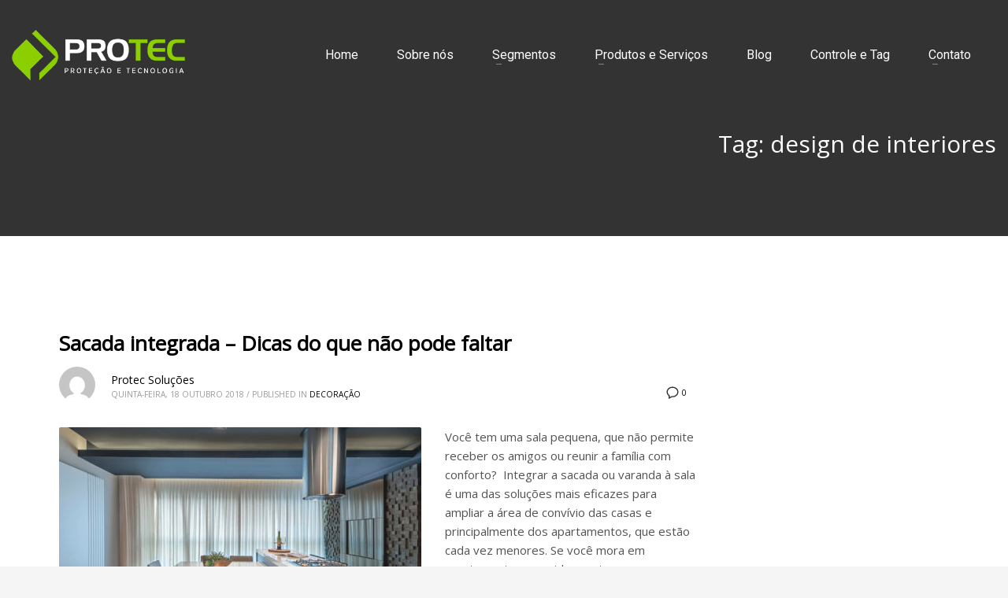

--- FILE ---
content_type: text/html; charset=UTF-8
request_url: https://protecsolucoes.com.br/tag/design-de-interiores/
body_size: 12931
content:

<!DOCTYPE html>

<html lang="pt-BR">

<head>

<!-- Google Tag Manager -->
<script>(function(w,d,s,l,i){w[l]=w[l]||[];w[l].push({'gtm.start':
new Date().getTime(),event:'gtm.js'});var f=d.getElementsByTagName(s)[0],
j=d.createElement(s),dl=l!='dataLayer'?'&l='+l:'';j.async=true;j.src=
'https://www.googletagmanager.com/gtm.js?id='+i+dl;f.parentNode.insertBefore(j,f);
})(window,document,'script','dataLayer','GTM-PLBR4NK');</script>
<!-- End Google Tag Manager -->

<meta charset="UTF-8"/>

<meta name="twitter:widgets:csp" content="on"/>

<link rel="profile" href="http://gmpg.org/xfn/11"/>

<link rel="pingback" href="https://protecsolucoes.com.br/xmlrpc.php"/>

<meta name='robots' content='index, follow, max-video-preview:-1, max-snippet:-1, max-image-preview:large' />

	<!-- This site is optimized with the Yoast SEO plugin v20.2.1 - https://yoast.com/wordpress/plugins/seo/ -->
	<title>Arquivos design de interiores - Protec</title>
	<link rel="canonical" href="https://protecsolucoes.com.br/tag/design-de-interiores/" />
	<meta property="og:locale" content="pt_BR" />
	<meta property="og:type" content="article" />
	<meta property="og:title" content="Arquivos design de interiores - Protec" />
	<meta property="og:url" content="https://protecsolucoes.com.br/tag/design-de-interiores/" />
	<meta property="og:site_name" content="Protec" />
	<meta name="twitter:card" content="summary_large_image" />
	<!-- / Yoast SEO plugin. -->


<link rel='dns-prefetch' href='//fonts.googleapis.com' />
<link rel="alternate" type="application/rss+xml" title="Feed para Protec &raquo;" href="https://protecsolucoes.com.br/feed/" />
<link rel="alternate" type="application/rss+xml" title="Feed de comentários para Protec &raquo;" href="https://protecsolucoes.com.br/comments/feed/" />
<link rel="alternate" type="application/rss+xml" title="Feed de tag para Protec &raquo; design de interiores" href="https://protecsolucoes.com.br/tag/design-de-interiores/feed/" />
<script type="text/javascript">
window._wpemojiSettings = {"baseUrl":"https:\/\/s.w.org\/images\/core\/emoji\/14.0.0\/72x72\/","ext":".png","svgUrl":"https:\/\/s.w.org\/images\/core\/emoji\/14.0.0\/svg\/","svgExt":".svg","source":{"concatemoji":"https:\/\/protecsolucoes.com.br\/wp-includes\/js\/wp-emoji-release.min.js?ver=6.1.9"}};
/*! This file is auto-generated */
!function(e,a,t){var n,r,o,i=a.createElement("canvas"),p=i.getContext&&i.getContext("2d");function s(e,t){var a=String.fromCharCode,e=(p.clearRect(0,0,i.width,i.height),p.fillText(a.apply(this,e),0,0),i.toDataURL());return p.clearRect(0,0,i.width,i.height),p.fillText(a.apply(this,t),0,0),e===i.toDataURL()}function c(e){var t=a.createElement("script");t.src=e,t.defer=t.type="text/javascript",a.getElementsByTagName("head")[0].appendChild(t)}for(o=Array("flag","emoji"),t.supports={everything:!0,everythingExceptFlag:!0},r=0;r<o.length;r++)t.supports[o[r]]=function(e){if(p&&p.fillText)switch(p.textBaseline="top",p.font="600 32px Arial",e){case"flag":return s([127987,65039,8205,9895,65039],[127987,65039,8203,9895,65039])?!1:!s([55356,56826,55356,56819],[55356,56826,8203,55356,56819])&&!s([55356,57332,56128,56423,56128,56418,56128,56421,56128,56430,56128,56423,56128,56447],[55356,57332,8203,56128,56423,8203,56128,56418,8203,56128,56421,8203,56128,56430,8203,56128,56423,8203,56128,56447]);case"emoji":return!s([129777,127995,8205,129778,127999],[129777,127995,8203,129778,127999])}return!1}(o[r]),t.supports.everything=t.supports.everything&&t.supports[o[r]],"flag"!==o[r]&&(t.supports.everythingExceptFlag=t.supports.everythingExceptFlag&&t.supports[o[r]]);t.supports.everythingExceptFlag=t.supports.everythingExceptFlag&&!t.supports.flag,t.DOMReady=!1,t.readyCallback=function(){t.DOMReady=!0},t.supports.everything||(n=function(){t.readyCallback()},a.addEventListener?(a.addEventListener("DOMContentLoaded",n,!1),e.addEventListener("load",n,!1)):(e.attachEvent("onload",n),a.attachEvent("onreadystatechange",function(){"complete"===a.readyState&&t.readyCallback()})),(e=t.source||{}).concatemoji?c(e.concatemoji):e.wpemoji&&e.twemoji&&(c(e.twemoji),c(e.wpemoji)))}(window,document,window._wpemojiSettings);
</script>
<style type="text/css">
img.wp-smiley,
img.emoji {
	display: inline !important;
	border: none !important;
	box-shadow: none !important;
	height: 1em !important;
	width: 1em !important;
	margin: 0 0.07em !important;
	vertical-align: -0.1em !important;
	background: none !important;
	padding: 0 !important;
}
</style>
	<link rel='stylesheet' id='ht_ctc_main_css-css' href='https://protecsolucoes.com.br/wp-content/plugins/click-to-chat-for-whatsapp/new/inc/assets/css/main.css?ver=4.36' type='text/css' media='all' />
<link rel='stylesheet' id='zn_all_g_fonts-css' href='//fonts.googleapis.com/css?family=Roboto%3A300%2Cregular%2C500%2C700%2C900%7CSource+Sans+Pro%3A200%2C300%2Cregular%2C600%2C700%2C900%7COpen+Sans&#038;ver=6.1.9' type='text/css' media='all' />
<link rel='stylesheet' id='wp-block-library-css' href='https://protecsolucoes.com.br/wp-includes/css/dist/block-library/style.min.css?ver=6.1.9' type='text/css' media='all' />
<link rel='stylesheet' id='classic-theme-styles-css' href='https://protecsolucoes.com.br/wp-includes/css/classic-themes.min.css?ver=1' type='text/css' media='all' />
<style id='global-styles-inline-css' type='text/css'>
body{--wp--preset--color--black: #000000;--wp--preset--color--cyan-bluish-gray: #abb8c3;--wp--preset--color--white: #ffffff;--wp--preset--color--pale-pink: #f78da7;--wp--preset--color--vivid-red: #cf2e2e;--wp--preset--color--luminous-vivid-orange: #ff6900;--wp--preset--color--luminous-vivid-amber: #fcb900;--wp--preset--color--light-green-cyan: #7bdcb5;--wp--preset--color--vivid-green-cyan: #00d084;--wp--preset--color--pale-cyan-blue: #8ed1fc;--wp--preset--color--vivid-cyan-blue: #0693e3;--wp--preset--color--vivid-purple: #9b51e0;--wp--preset--gradient--vivid-cyan-blue-to-vivid-purple: linear-gradient(135deg,rgba(6,147,227,1) 0%,rgb(155,81,224) 100%);--wp--preset--gradient--light-green-cyan-to-vivid-green-cyan: linear-gradient(135deg,rgb(122,220,180) 0%,rgb(0,208,130) 100%);--wp--preset--gradient--luminous-vivid-amber-to-luminous-vivid-orange: linear-gradient(135deg,rgba(252,185,0,1) 0%,rgba(255,105,0,1) 100%);--wp--preset--gradient--luminous-vivid-orange-to-vivid-red: linear-gradient(135deg,rgba(255,105,0,1) 0%,rgb(207,46,46) 100%);--wp--preset--gradient--very-light-gray-to-cyan-bluish-gray: linear-gradient(135deg,rgb(238,238,238) 0%,rgb(169,184,195) 100%);--wp--preset--gradient--cool-to-warm-spectrum: linear-gradient(135deg,rgb(74,234,220) 0%,rgb(151,120,209) 20%,rgb(207,42,186) 40%,rgb(238,44,130) 60%,rgb(251,105,98) 80%,rgb(254,248,76) 100%);--wp--preset--gradient--blush-light-purple: linear-gradient(135deg,rgb(255,206,236) 0%,rgb(152,150,240) 100%);--wp--preset--gradient--blush-bordeaux: linear-gradient(135deg,rgb(254,205,165) 0%,rgb(254,45,45) 50%,rgb(107,0,62) 100%);--wp--preset--gradient--luminous-dusk: linear-gradient(135deg,rgb(255,203,112) 0%,rgb(199,81,192) 50%,rgb(65,88,208) 100%);--wp--preset--gradient--pale-ocean: linear-gradient(135deg,rgb(255,245,203) 0%,rgb(182,227,212) 50%,rgb(51,167,181) 100%);--wp--preset--gradient--electric-grass: linear-gradient(135deg,rgb(202,248,128) 0%,rgb(113,206,126) 100%);--wp--preset--gradient--midnight: linear-gradient(135deg,rgb(2,3,129) 0%,rgb(40,116,252) 100%);--wp--preset--duotone--dark-grayscale: url('#wp-duotone-dark-grayscale');--wp--preset--duotone--grayscale: url('#wp-duotone-grayscale');--wp--preset--duotone--purple-yellow: url('#wp-duotone-purple-yellow');--wp--preset--duotone--blue-red: url('#wp-duotone-blue-red');--wp--preset--duotone--midnight: url('#wp-duotone-midnight');--wp--preset--duotone--magenta-yellow: url('#wp-duotone-magenta-yellow');--wp--preset--duotone--purple-green: url('#wp-duotone-purple-green');--wp--preset--duotone--blue-orange: url('#wp-duotone-blue-orange');--wp--preset--font-size--small: 13px;--wp--preset--font-size--medium: 20px;--wp--preset--font-size--large: 36px;--wp--preset--font-size--x-large: 42px;--wp--preset--spacing--20: 0.44rem;--wp--preset--spacing--30: 0.67rem;--wp--preset--spacing--40: 1rem;--wp--preset--spacing--50: 1.5rem;--wp--preset--spacing--60: 2.25rem;--wp--preset--spacing--70: 3.38rem;--wp--preset--spacing--80: 5.06rem;}:where(.is-layout-flex){gap: 0.5em;}body .is-layout-flow > .alignleft{float: left;margin-inline-start: 0;margin-inline-end: 2em;}body .is-layout-flow > .alignright{float: right;margin-inline-start: 2em;margin-inline-end: 0;}body .is-layout-flow > .aligncenter{margin-left: auto !important;margin-right: auto !important;}body .is-layout-constrained > .alignleft{float: left;margin-inline-start: 0;margin-inline-end: 2em;}body .is-layout-constrained > .alignright{float: right;margin-inline-start: 2em;margin-inline-end: 0;}body .is-layout-constrained > .aligncenter{margin-left: auto !important;margin-right: auto !important;}body .is-layout-constrained > :where(:not(.alignleft):not(.alignright):not(.alignfull)){max-width: var(--wp--style--global--content-size);margin-left: auto !important;margin-right: auto !important;}body .is-layout-constrained > .alignwide{max-width: var(--wp--style--global--wide-size);}body .is-layout-flex{display: flex;}body .is-layout-flex{flex-wrap: wrap;align-items: center;}body .is-layout-flex > *{margin: 0;}:where(.wp-block-columns.is-layout-flex){gap: 2em;}.has-black-color{color: var(--wp--preset--color--black) !important;}.has-cyan-bluish-gray-color{color: var(--wp--preset--color--cyan-bluish-gray) !important;}.has-white-color{color: var(--wp--preset--color--white) !important;}.has-pale-pink-color{color: var(--wp--preset--color--pale-pink) !important;}.has-vivid-red-color{color: var(--wp--preset--color--vivid-red) !important;}.has-luminous-vivid-orange-color{color: var(--wp--preset--color--luminous-vivid-orange) !important;}.has-luminous-vivid-amber-color{color: var(--wp--preset--color--luminous-vivid-amber) !important;}.has-light-green-cyan-color{color: var(--wp--preset--color--light-green-cyan) !important;}.has-vivid-green-cyan-color{color: var(--wp--preset--color--vivid-green-cyan) !important;}.has-pale-cyan-blue-color{color: var(--wp--preset--color--pale-cyan-blue) !important;}.has-vivid-cyan-blue-color{color: var(--wp--preset--color--vivid-cyan-blue) !important;}.has-vivid-purple-color{color: var(--wp--preset--color--vivid-purple) !important;}.has-black-background-color{background-color: var(--wp--preset--color--black) !important;}.has-cyan-bluish-gray-background-color{background-color: var(--wp--preset--color--cyan-bluish-gray) !important;}.has-white-background-color{background-color: var(--wp--preset--color--white) !important;}.has-pale-pink-background-color{background-color: var(--wp--preset--color--pale-pink) !important;}.has-vivid-red-background-color{background-color: var(--wp--preset--color--vivid-red) !important;}.has-luminous-vivid-orange-background-color{background-color: var(--wp--preset--color--luminous-vivid-orange) !important;}.has-luminous-vivid-amber-background-color{background-color: var(--wp--preset--color--luminous-vivid-amber) !important;}.has-light-green-cyan-background-color{background-color: var(--wp--preset--color--light-green-cyan) !important;}.has-vivid-green-cyan-background-color{background-color: var(--wp--preset--color--vivid-green-cyan) !important;}.has-pale-cyan-blue-background-color{background-color: var(--wp--preset--color--pale-cyan-blue) !important;}.has-vivid-cyan-blue-background-color{background-color: var(--wp--preset--color--vivid-cyan-blue) !important;}.has-vivid-purple-background-color{background-color: var(--wp--preset--color--vivid-purple) !important;}.has-black-border-color{border-color: var(--wp--preset--color--black) !important;}.has-cyan-bluish-gray-border-color{border-color: var(--wp--preset--color--cyan-bluish-gray) !important;}.has-white-border-color{border-color: var(--wp--preset--color--white) !important;}.has-pale-pink-border-color{border-color: var(--wp--preset--color--pale-pink) !important;}.has-vivid-red-border-color{border-color: var(--wp--preset--color--vivid-red) !important;}.has-luminous-vivid-orange-border-color{border-color: var(--wp--preset--color--luminous-vivid-orange) !important;}.has-luminous-vivid-amber-border-color{border-color: var(--wp--preset--color--luminous-vivid-amber) !important;}.has-light-green-cyan-border-color{border-color: var(--wp--preset--color--light-green-cyan) !important;}.has-vivid-green-cyan-border-color{border-color: var(--wp--preset--color--vivid-green-cyan) !important;}.has-pale-cyan-blue-border-color{border-color: var(--wp--preset--color--pale-cyan-blue) !important;}.has-vivid-cyan-blue-border-color{border-color: var(--wp--preset--color--vivid-cyan-blue) !important;}.has-vivid-purple-border-color{border-color: var(--wp--preset--color--vivid-purple) !important;}.has-vivid-cyan-blue-to-vivid-purple-gradient-background{background: var(--wp--preset--gradient--vivid-cyan-blue-to-vivid-purple) !important;}.has-light-green-cyan-to-vivid-green-cyan-gradient-background{background: var(--wp--preset--gradient--light-green-cyan-to-vivid-green-cyan) !important;}.has-luminous-vivid-amber-to-luminous-vivid-orange-gradient-background{background: var(--wp--preset--gradient--luminous-vivid-amber-to-luminous-vivid-orange) !important;}.has-luminous-vivid-orange-to-vivid-red-gradient-background{background: var(--wp--preset--gradient--luminous-vivid-orange-to-vivid-red) !important;}.has-very-light-gray-to-cyan-bluish-gray-gradient-background{background: var(--wp--preset--gradient--very-light-gray-to-cyan-bluish-gray) !important;}.has-cool-to-warm-spectrum-gradient-background{background: var(--wp--preset--gradient--cool-to-warm-spectrum) !important;}.has-blush-light-purple-gradient-background{background: var(--wp--preset--gradient--blush-light-purple) !important;}.has-blush-bordeaux-gradient-background{background: var(--wp--preset--gradient--blush-bordeaux) !important;}.has-luminous-dusk-gradient-background{background: var(--wp--preset--gradient--luminous-dusk) !important;}.has-pale-ocean-gradient-background{background: var(--wp--preset--gradient--pale-ocean) !important;}.has-electric-grass-gradient-background{background: var(--wp--preset--gradient--electric-grass) !important;}.has-midnight-gradient-background{background: var(--wp--preset--gradient--midnight) !important;}.has-small-font-size{font-size: var(--wp--preset--font-size--small) !important;}.has-medium-font-size{font-size: var(--wp--preset--font-size--medium) !important;}.has-large-font-size{font-size: var(--wp--preset--font-size--large) !important;}.has-x-large-font-size{font-size: var(--wp--preset--font-size--x-large) !important;}
.wp-block-navigation a:where(:not(.wp-element-button)){color: inherit;}
:where(.wp-block-columns.is-layout-flex){gap: 2em;}
.wp-block-pullquote{font-size: 1.5em;line-height: 1.6;}
</style>
<link rel='stylesheet' id='contact-form-7-css' href='https://protecsolucoes.com.br/wp-content/plugins/contact-form-7/includes/css/styles.css?ver=5.7.7' type='text/css' media='all' />
<link rel='stylesheet' id='rs-plugin-settings-css' href='https://protecsolucoes.com.br/wp-content/plugins/revslider/public/assets/css/rs6.css?ver=6.2.22' type='text/css' media='all' />
<style id='rs-plugin-settings-inline-css' type='text/css'>
#rs-demo-id {}
</style>
<link rel='stylesheet' id='ez-toc-css' href='https://protecsolucoes.com.br/wp-content/plugins/easy-table-of-contents/assets/css/screen.min.css?ver=2.0.62' type='text/css' media='all' />
<style id='ez-toc-inline-css' type='text/css'>
div#ez-toc-container .ez-toc-title {font-size: 120%;}div#ez-toc-container .ez-toc-title {font-weight: 500;}div#ez-toc-container ul li {font-size: 95%;}div#ez-toc-container ul li {font-weight: 500;}div#ez-toc-container nav ul ul li {font-size: 90%;}
.ez-toc-container-direction {direction: ltr;}.ez-toc-counter ul{counter-reset: item ;}.ez-toc-counter nav ul li a::before {content: counters(item, ".", decimal) ". ";display: inline-block;counter-increment: item;flex-grow: 0;flex-shrink: 0;margin-right: .2em; float: left; }.ez-toc-widget-direction {direction: ltr;}.ez-toc-widget-container ul{counter-reset: item ;}.ez-toc-widget-container nav ul li a::before {content: counters(item, ".", decimal) ". ";display: inline-block;counter-increment: item;flex-grow: 0;flex-shrink: 0;margin-right: .2em; float: left; }
</style>
<link rel='stylesheet' id='kallyas-styles-css' href='https://protecsolucoes.com.br/wp-content/themes/kallyas/style.css?ver=4.18.0' type='text/css' media='all' />
<link rel='stylesheet' id='th-bootstrap-styles-css' href='https://protecsolucoes.com.br/wp-content/themes/kallyas/css/bootstrap.min.css?ver=4.18.0' type='text/css' media='all' />
<link rel='stylesheet' id='th-theme-template-styles-css' href='https://protecsolucoes.com.br/wp-content/themes/kallyas/css/template.min.css?ver=4.18.0' type='text/css' media='all' />
<link rel='stylesheet' id='zion-frontend-css' href='https://protecsolucoes.com.br/wp-content/themes/kallyas/framework/zion-builder/assets/css/znb_frontend.css?ver=1.0.29' type='text/css' media='all' />
<link rel='stylesheet' id='kallyas-child-css' href='https://protecsolucoes.com.br/wp-content/themes/kallyas-child/style.css?ver=4.18.0' type='text/css' media='all' />
<link rel='stylesheet' id='th-theme-print-stylesheet-css' href='https://protecsolucoes.com.br/wp-content/themes/kallyas/css/print.css?ver=4.18.0' type='text/css' media='print' />
<link rel='stylesheet' id='th-theme-options-styles-css' href='//protecsolucoes.com.br/wp-content/uploads/zn_dynamic.css?ver=1705753961' type='text/css' media='all' />
<script type='text/javascript' src='https://protecsolucoes.com.br/wp-includes/js/jquery/jquery.min.js?ver=3.6.1' id='jquery-core-js'></script>
<script type='text/javascript' src='https://protecsolucoes.com.br/wp-includes/js/jquery/jquery-migrate.min.js?ver=3.3.2' id='jquery-migrate-js'></script>
<script type='text/javascript' src='https://protecsolucoes.com.br/wp-content/plugins/revslider/public/assets/js/rbtools.min.js?ver=6.2.22' id='tp-tools-js'></script>
<script type='text/javascript' src='https://protecsolucoes.com.br/wp-content/plugins/revslider/public/assets/js/rs6.min.js?ver=6.2.22' id='revmin-js'></script>
<link rel="https://api.w.org/" href="https://protecsolucoes.com.br/wp-json/" /><link rel="alternate" type="application/json" href="https://protecsolucoes.com.br/wp-json/wp/v2/tags/550" /><link rel="EditURI" type="application/rsd+xml" title="RSD" href="https://protecsolucoes.com.br/xmlrpc.php?rsd" />
<link rel="wlwmanifest" type="application/wlwmanifest+xml" href="https://protecsolucoes.com.br/wp-includes/wlwmanifest.xml" />
<meta name="generator" content="WordPress 6.1.9" />
		<meta name="theme-color"
			  content="#a1ce21">
				<meta name="viewport" content="width=device-width, initial-scale=1, maximum-scale=1"/>
		
		<!--[if lte IE 8]>
		<script type="text/javascript">
			var $buoop = {
				vs: {i: 10, f: 25, o: 12.1, s: 7, n: 9}
			};

			$buoop.ol = window.onload;

			window.onload = function () {
				try {
					if ($buoop.ol) {
						$buoop.ol()
					}
				}
				catch (e) {
				}

				var e = document.createElement("script");
				e.setAttribute("type", "text/javascript");
				e.setAttribute("src", "https://browser-update.org/update.js");
				document.body.appendChild(e);
			};
		</script>
		<![endif]-->

		<!-- for IE6-8 support of HTML5 elements -->
		<!--[if lt IE 9]>
		<script src="//html5shim.googlecode.com/svn/trunk/html5.js"></script>
		<![endif]-->
		
	<!-- Fallback for animating in viewport -->
	<noscript>
		<style type="text/css" media="screen">
			.zn-animateInViewport {visibility: visible;}
		</style>
	</noscript>
	

<script type="application/ld+json" class="saswp-schema-markup-output">
[{"@context":"https://schema.org/","@type":"Organization","@id":"https://protecsolucoes.com.br#Organization","name":"Protec","url":"https://protecsolucoes.com.br","sameAs":["https://www.facebook.com/Protecsantacatarina","https://www.linkedin.com/company/protec-portaria-remota/"],"description":"Proteção e Tecnologia - Monitoramento Eletrônico","address":{"telephone":"+554732374757","email":"protec@protecsolucoes.com"},"image":[{"@type":"ImageObject","@id":"https://protecsolucoes.com.br/sacada-integrada-dicas-profissionais-para-o-seu-apartamento/#primaryimage","url":"https://protecsolucoes.com.br/wp-content/uploads/2018/10/DSC1693-HDR-scaled.jpg","width":"2560","height":"1709"},{"@type":"ImageObject","url":"https://protecsolucoes.com.br/wp-content/uploads/2018/10/DSC1693-HDR-scaled-1200x900.jpg","width":"1200","height":"900"},{"@type":"ImageObject","url":"https://protecsolucoes.com.br/wp-content/uploads/2018/10/DSC1693-HDR-scaled-1200x675.jpg","width":"1200","height":"675"},{"@type":"ImageObject","url":"https://www.protecsolucoes.com.br/blog/wp-content/uploads/2018/10/DSC0232-HDR-683x1024.jpg","width":0,"height":0},{"@type":"ImageObject","url":"https://www.protecsolucoes.com.br/blog/wp-content/uploads/2018/10/DSC0282-HDR-1024x675.jpg","width":0,"height":0},{"@type":"ImageObject","url":"https://www.protecsolucoes.com.br/blog/wp-content/uploads/2018/10/DSC1594-HDR-683x1024.jpg","width":0,"height":0},{"@type":"ImageObject","url":"https://www.protecsolucoes.com.br/blog/wp-content/uploads/2018/10/DSC1711-1024x683.jpg","width":0,"height":0},{"@type":"ImageObject","url":"https://www.protecsolucoes.com.br/blog/wp-content/uploads/2018/10/DSC0277-HDR-1024x675.jpg","width":0,"height":0},{"@type":"ImageObject","url":"https://www.protecsolucoes.com.br/blog/wp-content/uploads/2018/10/DSC0462-HDR-1024x675.jpg","width":0,"height":0},{"@type":"ImageObject","url":"https://www.protecsolucoes.com.br/blog/wp-content/uploads/2018/10/DSC1693-HDR-1024x683.jpg","width":0,"height":0},{"@type":"ImageObject","url":"https://www.protecsolucoes.com.br/blog/wp-content/uploads/2018/10/DSC1653-HDR-1024x683.jpg","width":0,"height":0},{"@type":"ImageObject","url":"https://www.protecsolucoes.com.br/blog/wp-content/uploads/2018/10/DSC1681-HDR-1024x683.jpg","width":0,"height":0},{"@type":"ImageObject","url":"https://www.protecsolucoes.com.br/blog/wp-content/uploads/2018/10/DSC0509-Editar-200x300.jpg","width":0,"height":0},{"@type":"ImageObject","url":"https://www.protecsolucoes.com.br/blog/wp-content/uploads/2018/10/LOGO-002-1024x653.jpg","width":0,"height":0}]}]
</script>

<meta name="generator" content="Powered by Slider Revolution 6.2.22 - responsive, Mobile-Friendly Slider Plugin for WordPress with comfortable drag and drop interface." />
<link rel="icon" href="https://protecsolucoes.com.br/wp-content/uploads/2020/10/cropped-favicon-32x32.png" sizes="32x32" />
<link rel="icon" href="https://protecsolucoes.com.br/wp-content/uploads/2020/10/cropped-favicon-192x192.png" sizes="192x192" />
<link rel="apple-touch-icon" href="https://protecsolucoes.com.br/wp-content/uploads/2020/10/cropped-favicon-180x180.png" />
<meta name="msapplication-TileImage" content="https://protecsolucoes.com.br/wp-content/uploads/2020/10/cropped-favicon-270x270.png" />
<script type="text/javascript">function setREVStartSize(e){
			//window.requestAnimationFrame(function() {				 
				window.RSIW = window.RSIW===undefined ? window.innerWidth : window.RSIW;	
				window.RSIH = window.RSIH===undefined ? window.innerHeight : window.RSIH;	
				try {								
					var pw = document.getElementById(e.c).parentNode.offsetWidth,
						newh;
					pw = pw===0 || isNaN(pw) ? window.RSIW : pw;
					e.tabw = e.tabw===undefined ? 0 : parseInt(e.tabw);
					e.thumbw = e.thumbw===undefined ? 0 : parseInt(e.thumbw);
					e.tabh = e.tabh===undefined ? 0 : parseInt(e.tabh);
					e.thumbh = e.thumbh===undefined ? 0 : parseInt(e.thumbh);
					e.tabhide = e.tabhide===undefined ? 0 : parseInt(e.tabhide);
					e.thumbhide = e.thumbhide===undefined ? 0 : parseInt(e.thumbhide);
					e.mh = e.mh===undefined || e.mh=="" || e.mh==="auto" ? 0 : parseInt(e.mh,0);		
					if(e.layout==="fullscreen" || e.l==="fullscreen") 						
						newh = Math.max(e.mh,window.RSIH);					
					else{					
						e.gw = Array.isArray(e.gw) ? e.gw : [e.gw];
						for (var i in e.rl) if (e.gw[i]===undefined || e.gw[i]===0) e.gw[i] = e.gw[i-1];					
						e.gh = e.el===undefined || e.el==="" || (Array.isArray(e.el) && e.el.length==0)? e.gh : e.el;
						e.gh = Array.isArray(e.gh) ? e.gh : [e.gh];
						for (var i in e.rl) if (e.gh[i]===undefined || e.gh[i]===0) e.gh[i] = e.gh[i-1];
											
						var nl = new Array(e.rl.length),
							ix = 0,						
							sl;					
						e.tabw = e.tabhide>=pw ? 0 : e.tabw;
						e.thumbw = e.thumbhide>=pw ? 0 : e.thumbw;
						e.tabh = e.tabhide>=pw ? 0 : e.tabh;
						e.thumbh = e.thumbhide>=pw ? 0 : e.thumbh;					
						for (var i in e.rl) nl[i] = e.rl[i]<window.RSIW ? 0 : e.rl[i];
						sl = nl[0];									
						for (var i in nl) if (sl>nl[i] && nl[i]>0) { sl = nl[i]; ix=i;}															
						var m = pw>(e.gw[ix]+e.tabw+e.thumbw) ? 1 : (pw-(e.tabw+e.thumbw)) / (e.gw[ix]);					
						newh =  (e.gh[ix] * m) + (e.tabh + e.thumbh);
					}				
					if(window.rs_init_css===undefined) window.rs_init_css = document.head.appendChild(document.createElement("style"));					
					document.getElementById(e.c).height = newh+"px";
					window.rs_init_css.innerHTML += "#"+e.c+"_wrapper { height: "+newh+"px }";				
				} catch(e){
					console.log("Failure at Presize of Slider:" + e)
				}					   
			//});
		  };</script>

</head>



<body  class="archive tag tag-design-de-interiores tag-550 kl-skin--light"    >





<div class="login_register_stuff"></div><!-- end login register stuff -->		<div id="fb-root"></div>
		<script>(function (d, s, id) {
			var js, fjs = d.getElementsByTagName(s)[0];
			if (d.getElementById(id)) {return;}
			js = d.createElement(s); js.id = id;
			js.src = "https://connect.facebook.net/en_US/sdk.js#xfbml=1&version=v3.0";
			fjs.parentNode.insertBefore(js, fjs);
		}(document, 'script', 'facebook-jssdk'));</script>
		

<!-- Google Tag Manager (noscript) -->
<noscript><iframe src="https://www.googletagmanager.com/ns.html?id=GTM-PLBR4NK"
height="0" width="0" style="display:none;visibility:hidden"></iframe></noscript>
<!-- End Google Tag Manager (noscript) -->



<div id="page_wrapper">

	<!--
	<div class="content-cta-fixed">
		<div class="conte-box">
			<div class="solicite-proposta">
				<span class="icon-whats"></span>
				<a href="#"> Solicite uma <br> <strong>proposta</strong></a>
			</div>
			<div class="fale-conosco">
				<div class="link-fale-conosco">
					<a href="https://protecsolucoes.com.br/contato/" target="_self"> <img src="https://protecsolucoes.com.br/wp-content/uploads/2020/09/icon-email.png" alt="Imagem Ícone Fale Conosco"> Fale Conosco</a>
				</div>
				<div class="link-telefone">
					<a href="https://web.whatsapp.com/send?phone=554732374757" target="_blank"> <img src="https://protecsolucoes.com.br/wp-content/uploads/2020/09/icon-telefone.png" alt="Imagem Ícone Telefone"> (47) 3237-4757 </a>
				</div>
			</div>
		</div>
	</div>
	-->


<header id="header" class="site-header  style5    header--no-stick  sticky-resize headerstyle--default site-header--absolute nav-th--light siteheader-classic siteheader-classic-normal sheader-sh--light"  >
		<div class="site-header-wrapper sticky-top-area">

		<div class="kl-top-header site-header-main-wrapper clearfix  header-no-top  sh--light">

			<div class="container siteheader-container header--oldstyles">

				<div class="fxb-row fxb-row-col-sm">

										<div class='fxb-col fxb fxb-center-x fxb-center-y fxb-basis-auto fxb-grow-0'>
								<div id="logo-container" class="logo-container  hasHoverMe logosize--no zn-original-logo">
			<!-- Logo -->
			<h3 class='site-logo logo ' id='logo'><a href='https://protecsolucoes.com.br/' class='site-logo-anch'><img class="logo-img site-logo-img" src="https://protecsolucoes.com.br/wp-content/uploads/2020/10/protec-portariaremota-nova.png" width="220"  alt="Protec" title="Proteção e Tecnologia - Monitoramento Eletrônico"  /></a></h3>			<!-- InfoCard -->
					</div>

							</div>
					
					<div class='fxb-col fxb-basis-auto'>

						


<div class="fxb-row site-header-row site-header-main ">

	<div class='fxb-col fxb fxb-start-x fxb-center-y fxb-basis-auto site-header-col-left site-header-main-left'>
			</div>

	<div class='fxb-col fxb fxb-center-x fxb-center-y fxb-basis-auto site-header-col-center site-header-main-center'>
			</div>

	<div class='fxb-col fxb fxb-end-x fxb-center-y fxb-basis-auto site-header-col-right site-header-main-right'>

		<div class='fxb-col fxb fxb-end-x fxb-center-y fxb-basis-auto site-header-main-right-top'>
								<div class="sh-component main-menu-wrapper" role="navigation"   >

					<div class="zn-res-menuwrapper">
			<a href="#" class="zn-res-trigger zn-menuBurger zn-menuBurger--3--s zn-menuBurger--anim1 " id="zn-res-trigger">
				<span></span>
				<span></span>
				<span></span>
			</a>
		</div><!-- end responsive menu -->
		<div id="main-menu" class="main-nav mainnav--sidepanel mainnav--active-uline mainnav--pointer-dash nav-mm--light zn_mega_wrapper "><ul id="menu-menu-principal" class="main-menu main-menu-nav zn_mega_menu "><li id="menu-item-2972" class="main-menu-item menu-item menu-item-type-post_type menu-item-object-page menu-item-home menu-item-2972  main-menu-item-top  menu-item-even menu-item-depth-0"><a href="https://protecsolucoes.com.br/" class=" main-menu-link main-menu-link-top"><span>Home</span></a></li>
<li id="menu-item-2973" class="main-menu-item menu-item menu-item-type-post_type menu-item-object-page menu-item-2973  main-menu-item-top  menu-item-even menu-item-depth-0"><a href="https://protecsolucoes.com.br/sobre-nos/" class=" main-menu-link main-menu-link-top"><span>Sobre nós</span></a></li>
<li id="menu-item-2974" class="main-menu-item menu-item menu-item-type-custom menu-item-object-custom menu-item-has-children menu-item-2974  main-menu-item-top  menu-item-even menu-item-depth-0"><a href="#" class=" main-menu-link main-menu-link-top"><span>Segmentos</span></a>
<ul class="sub-menu clearfix">
	<li id="menu-item-2976" class="main-menu-item menu-item menu-item-type-post_type menu-item-object-page menu-item-2976  main-menu-item-sub  menu-item-odd menu-item-depth-1"><a href="https://protecsolucoes.com.br/seguranca-empresarial/" class=" main-menu-link main-menu-link-sub"><span>Segurança Empresarial</span></a></li>
	<li id="menu-item-2977" class="main-menu-item menu-item menu-item-type-post_type menu-item-object-page menu-item-2977  main-menu-item-sub  menu-item-odd menu-item-depth-1"><a href="https://protecsolucoes.com.br/seguranca-condominial/" class=" main-menu-link main-menu-link-sub"><span>Segurança Condominial</span></a></li>
	<li id="menu-item-3080" class="main-menu-item menu-item menu-item-type-post_type menu-item-object-page menu-item-3080  main-menu-item-sub  menu-item-odd menu-item-depth-1"><a href="https://protecsolucoes.com.br/seguranca-para-construtoras/" class=" main-menu-link main-menu-link-sub"><span>Segurança para Construtoras</span></a></li>
</ul>
</li>
<li id="menu-item-2978" class="main-menu-item menu-item menu-item-type-custom menu-item-object-custom menu-item-has-children menu-item-2978  main-menu-item-top  menu-item-even menu-item-depth-0"><a href="#" class=" main-menu-link main-menu-link-top"><span>Produtos e Serviços</span></a>
<ul class="sub-menu clearfix">
	<li id="menu-item-3191" class="main-menu-item menu-item menu-item-type-post_type menu-item-object-page menu-item-3191  main-menu-item-sub  menu-item-odd menu-item-depth-1"><a href="https://protecsolucoes.com.br/portaria-remota/" class=" main-menu-link main-menu-link-sub"><span>Portaria Remota</span></a></li>
	<li id="menu-item-3190" class="main-menu-item menu-item menu-item-type-post_type menu-item-object-page menu-item-3190  main-menu-item-sub  menu-item-odd menu-item-depth-1"><a href="https://protecsolucoes.com.br/seguranca-eletronica/" class=" main-menu-link main-menu-link-sub"><span>Segurança Eletrônica</span></a></li>
	<li id="menu-item-3220" class="main-menu-item menu-item menu-item-type-post_type menu-item-object-page menu-item-3220  main-menu-item-sub  menu-item-odd menu-item-depth-1"><a href="https://protecsolucoes.com.br/controle-de-acesso/" class=" main-menu-link main-menu-link-sub"><span>Controle de Acesso</span></a></li>
	<li id="menu-item-3242" class="main-menu-item menu-item menu-item-type-post_type menu-item-object-page menu-item-3242  main-menu-item-sub  menu-item-odd menu-item-depth-1"><a href="https://protecsolucoes.com.br/gestao-de-acesso-e-seguranca/" class=" main-menu-link main-menu-link-sub"><span>Gestão de Acesso e Segurança</span></a></li>
	<li id="menu-item-3237" class="main-menu-item menu-item menu-item-type-post_type menu-item-object-page menu-item-3237  main-menu-item-sub  menu-item-odd menu-item-depth-1"><a href="https://protecsolucoes.com.br/cameras-de-seguranca-sensores-e-alarmes/" class=" main-menu-link main-menu-link-sub"><span>Câmeras de segurança, Sensores e Alarmes</span></a></li>
	<li id="menu-item-3236" class="main-menu-item menu-item menu-item-type-post_type menu-item-object-page menu-item-3236  main-menu-item-sub  menu-item-odd menu-item-depth-1"><a href="https://protecsolucoes.com.br/assistencia-tecnica-24h/" class=" main-menu-link main-menu-link-sub"><span>Assistência técnica 24h</span></a></li>
</ul>
</li>
<li id="menu-item-2984" class="main-menu-item menu-item menu-item-type-post_type menu-item-object-page current_page_parent menu-item-2984  main-menu-item-top  menu-item-even menu-item-depth-0"><a href="https://protecsolucoes.com.br/blog/" class=" main-menu-link main-menu-link-top"><span>Blog</span></a></li>
<li id="menu-item-2980" class="main-menu-item menu-item menu-item-type-custom menu-item-object-custom menu-item-2980  main-menu-item-top  menu-item-even menu-item-depth-0"><a target="_blank" href="http://protecsolucoes.web1001.kinghost.net/" class=" main-menu-link main-menu-link-top"><span>Controle e Tag</span></a></li>
<li id="menu-item-4630" class="main-menu-item menu-item menu-item-type-custom menu-item-object-custom menu-item-has-children menu-item-4630  main-menu-item-top  menu-item-even menu-item-depth-0"><a href="#" class=" main-menu-link main-menu-link-top"><span>Contato</span></a>
<ul class="sub-menu clearfix">
	<li id="menu-item-4631" class="main-menu-item menu-item menu-item-type-post_type menu-item-object-page menu-item-4631  main-menu-item-sub  menu-item-odd menu-item-depth-1"><a href="https://protecsolucoes.com.br/trabalhe-conosco/" class=" main-menu-link main-menu-link-sub"><span>Trabalhe conosco</span></a></li>
	<li id="menu-item-3256" class="main-menu-item menu-item menu-item-type-post_type menu-item-object-page menu-item-3256  main-menu-item-sub  menu-item-odd menu-item-depth-1"><a href="https://protecsolucoes.com.br/contato/" class=" main-menu-link main-menu-link-sub"><span>Solicite contato</span></a></li>
</ul>
</li>
</ul></div>		</div>
		<!-- end main_menu -->
				</div>

		
	</div>

</div><!-- /.site-header-main -->


					</div>
				</div>
				<div class="separator site-header-separator "></div>			</div><!-- /.siteheader-container -->
		</div><!-- /.site-header-main-wrapper -->

	</div><!-- /.site-header-wrapper -->
	</header>
<div id="page_header" class="page-subheader page-subheader--auto page-subheader--inherit-hp zn_def_header_style  psubhead-stheader--absolute sh-titles--right sh-tcolor--light">

    <div class="bgback"></div>

    
    <div class="th-sparkles"></div>

    <!-- DEFAULT HEADER STYLE -->
    <div class="ph-content-wrap">
        <div class="ph-content-v-center">
            <div>
                <div class="container">
                    <div class="row">
                        
                                                <div class="col-sm-12">
                            <div class="subheader-titles">
                                <h2 class="subheader-maintitle"  >Tag: design de interiores</h2>                            </div>
                        </div>
                                            </div>
                    <!-- end row -->
                </div>
            </div>
        </div>
    </div>
    <div class="zn_header_bottom_style"></div></div>
<section id="content" class="site-content" >
	<div class="container">
		<div class="row">

			<div id="th-content-archive" class="sidebar_right col-sm-8 col-md-9 "  role="main"  >

				<div class="itemListView eBlog kl-blog kl-blog-list-wrapper kl-blog--default clearfix kl-blog--style-light element-scheme--light kl-blog--layout-def_modern kl-blog-content-excerpt"   >

    
    <div class="itemList kl-blog-list ">
        

<div class="kl-blog-item-container kl-blog--normal-post blog-post post-224 post type-post status-publish format-standard has-post-thumbnail hentry category-decoracao tag-apartamentos tag-arquitetura tag-blumenau tag-design-de-interiores tag-dicas-decoracao tag-reformas "   >

    <div class="kl-blog-item-title"  >
    <h3 class="itemTitle kl-blog-item-title"  ><a href="https://protecsolucoes.com.br/sacada-integrada-dicas-profissionais-para-o-seu-apartamento/" rel="bookmark">Sacada integrada &#8211; Dicas do que não pode faltar</a></h3></div>
<div class="itemHeader kl-blog-item-header">

	<ul class="kl-blog-item-actions">
		<li>
			<a href="https://protecsolucoes.com.br/sacada-integrada-dicas-profissionais-para-o-seu-apartamento/" class="kl-blog-item-comments-link" title="No Comments">
				<svg width="25px" height="25px" viewBox="0 0 25 25" version="1.1" class="kl-blog-item-comments-icon" xmlns="http://www.w3.org/2000/svg" xmlns:xlink="http://www.w3.org/1999/xlink">
					<path d="M12.5,3 C7.26,3 3,6.72 3,11.31 C3.05035307,13.9260822 4.38555598,16.3496438 6.57,17.79 L6.57,22 L11.43,19.57 C11.78,19.6 12.14,19.62 12.5,19.62 C17.75,19.62 22,15.9 22,11.31 C22,6.72 17.75,3 12.5,3 L12.5,3 Z" stroke="#343434" stroke-width="2" fill="none"></path>
				</svg>
				<span>0</span>
			</a>
		</li>
		<!-- add like button here -->
		<li>
			<div class="hg-postlove-container">
				<!-- Display the postlove plugin here -->
							</div>
		</li>
	</ul>

	<div class="post_details kl-blog-item-details clearfix">

		<div class="kl-blog-item-author-avatar">
			<img alt='' src='https://secure.gravatar.com/avatar/47d4d914e8da105a14de8d35ae2ccd7e?s=46&#038;d=mm&#038;r=g' srcset='https://secure.gravatar.com/avatar/47d4d914e8da105a14de8d35ae2ccd7e?s=92&#038;d=mm&#038;r=g 2x' class='avatar avatar-46 photo' height='46' width='46' loading='lazy' decoding='async'/>		</div><!-- .author-avatar -->

		<div class="catItemAuthor kl-blog-item-author"     ><a href="https://protecsolucoes.com.br/author/protec_marketing/" title="Posts de Protec Soluções" rel="author">Protec Soluções</a></div>

		<div class="kl-blog-item-meta">
			<span class="catItemDateCreated kl-blog-item-date updated">quinta-feira, 18 outubro 2018</span>
			<span class="kl-blog-details-sep">/</span>
			<span class="kl-blog-item-category-text">Published in</span> <a href="https://protecsolucoes.com.br/category/decoracao/" rel="category tag">Decoração</a>		</div>

	</div>
	<!-- end post details -->

</div>
<div class="zn_post_image kl-blog-post-image"><a href="https://protecsolucoes.com.br/sacada-integrada-dicas-profissionais-para-o-seu-apartamento/" class="kl-blog-post-image-link hoverBorder pull-left"><img class="zn_post_thumbnail kl-blog-post-thumbnail" src="https://protecsolucoes.com.br/wp-content/uploads/2018/10/DSC1693-HDR-scaled-460x260_c.jpg" width="460" height="260" alt="" title="Design Interior 7" /></a></div>
    <div class="kl-blog-item-body clearfix">

        <div class="kl-blog-item-content kl-blog-fixedimg clearfix">

    Você tem uma sala pequena, que não permite receber os amigos ou reunir a família com conforto?  Integrar a sacada ou varanda à sala é uma das soluções mais eficazes para ampliar a área de convívio das casas e principalmente dos apartamentos, que estão cada vez menores. Se você mora em apartamento e considera esta
<div class="kl-blog-item-more">

    <a class="kl-blog-item-more-btn" href="https://protecsolucoes.com.br/sacada-integrada-dicas-profissionais-para-o-seu-apartamento/" title="Read more">
        <svg width="59px" height="57px" viewBox="0 0 59 57" version="1.1" xmlns="http://www.w3.org/2000/svg" xmlns:xlink="http://www.w3.org/1999/xlink" >
            <path d="M23,35 C23.5522847,35 24,35.4477153 24,36 C24,36.5522847 23.5522847,37 23,37 C22.4477153,37 22,36.5522847 22,36 C22,35.4477153 22.4477153,35 23,35 L23,35 Z M28,36 C28,36.5522847 27.5522847,37 27,37 C26.4477153,37 26,36.5522847 26,36 C26,35.4477153 26.4477153,35 27,35 C27.5522847,35 28,35.4477153 28,36 L28,36 Z M31,35 C31.5522847,35 32,35.4477153 32,36 C32,36.5522847 31.5522847,37 31,37 C30.4477153,37 30,36.5522847 30,36 C30,35.4477153 30.4477153,35 31,35 L31,35 Z" id="dots" fill="#333333"></path>
            <rect id="Rectangle-2" fill="#333333" x="22" y="21" width="16" height="2" class="svg-more-l1"></rect>
            <rect id="Rectangle-2" fill="#333333" x="22" y="25" width="10" height="2" class="svg-more-l2"></rect>
            <rect id="Rectangle-2" fill="#333333" x="22" y="29" width="16" height="2" class="svg-more-l3"></rect>
            <rect id="stroke" stroke="#333333" stroke-width="2" x="4" y="4" width="51" height="49" rx="5" fill="none" class="svg-more-bg"></rect>
        </svg>
    </a>

    
</div><!-- end read more -->

</div>
<!-- end Item Intro Text -->

	<div class="kl-blog-item-bottom clearfix">

	    	        <div class="kl-blog-item-tags">
	            <a class="kl-blog-tag" href="https://protecsolucoes.com.br/tag/apartamentos/" rel="tag">apartamentos</a><a class="kl-blog-tag" href="https://protecsolucoes.com.br/tag/arquitetura/" rel="tag">arquitetura</a><a class="kl-blog-tag" href="https://protecsolucoes.com.br/tag/blumenau/" rel="tag">blumenau</a><a class="kl-blog-tag" href="https://protecsolucoes.com.br/tag/design-de-interiores/" rel="tag">design de interiores</a><a class="kl-blog-tag" href="https://protecsolucoes.com.br/tag/dicas-decoracao/" rel="tag">dicas decoração</a><a class="kl-blog-tag" href="https://protecsolucoes.com.br/tag/reformas/" rel="tag">reformas</a>	            <div class="clearfix"></div>
	        </div><!-- end tags blocks -->
	    
	</div>


    </div>

    
</div><!-- end Blog Item -->
<div class="clearfix"></div>
    </div>
    <!-- end .itemList -->

    <!-- Pagination -->
<div class="pagination--light">
    </div>
</div>
<!-- end blog items list (.itemListView) -->
			</div><!--// #th-content-archive -->

					</div>
	</div>
</section><!--// #content -->

</div><!-- end page_wrapper -->



<a href="#" id="totop" class="u-trans-all-2s js-scroll-event" data-forch="300" data-visibleclass="on--totop">TOP</a>




<script type='text/javascript' id='ht_ctc_app_js-js-extra'>
/* <![CDATA[ */
var ht_ctc_chat_var = {"number":"554732374757","pre_filled":"Ol! Visitei o site https:\/\/protecsolucoes.com.br\/tag\/design-de-interiores\/ e gostaria de saber mais sobre as solu\u00e7\u00f5es da Protec!","dis_m":"show","dis_d":"show","css":"cursor: pointer; z-index: 99999999;","pos_d":"position: fixed; bottom: 15px; right: 15px;","pos_m":"position: fixed; bottom: 15px; right: 15px;","side_d":"right","side_m":"right","schedule":"no","se":"150","ani":"ht_ctc_an_bounce","url_target_d":"_blank","ga":"yes","gtm":"1","fb":"yes","display":"no","n_time":"2","g_init":"default","g_an_event_name":"chat: {number}","gtm_event_name":"Click to Chat","pixel_event_name":"Click to Chat by HoliThemes"};
var ht_ctc_variables = {"g_an_event_name":"chat: {number}","gtm_event_name":"Click to Chat","pixel_event_type":"trackCustom","pixel_event_name":"Click to Chat by HoliThemes","g_an_params":["g_an_param_1","g_an_param_2"],"g_an_param_1":{"key":"event_category","value":"Click to Chat for WhatsApp"},"g_an_param_2":{"key":"event_label","value":"{title}, {url}"},"pixel_params":["pixel_param_1","pixel_param_2","pixel_param_3","pixel_param_4"],"pixel_param_1":{"key":"Category","value":"Click to Chat for WhatsApp"},"pixel_param_2":{"key":"ID","value":"{number}"},"pixel_param_3":{"key":"Title","value":"{title}"},"pixel_param_4":{"key":"URL","value":"{url}"},"gtm_params":["gtm_param_1","gtm_param_2","gtm_param_3","gtm_param_4","gtm_param_5"],"gtm_param_1":{"key":"type","value":"chat"},"gtm_param_2":{"key":"number","value":"{number}"},"gtm_param_3":{"key":"title","value":"{title}"},"gtm_param_4":{"key":"url","value":"{url}"},"gtm_param_5":{"key":"ref","value":"dataLayer push"}};
/* ]]> */
</script>
<script type='text/javascript' src='https://protecsolucoes.com.br/wp-content/plugins/click-to-chat-for-whatsapp/new/inc/assets/js/app.js?ver=4.36' id='ht_ctc_app_js-js'></script>
<script type='text/javascript' src='https://protecsolucoes.com.br/wp-content/plugins/contact-form-7/includes/swv/js/index.js?ver=5.7.7' id='swv-js'></script>
<script type='text/javascript' id='contact-form-7-js-extra'>
/* <![CDATA[ */
var wpcf7 = {"api":{"root":"https:\/\/protecsolucoes.com.br\/wp-json\/","namespace":"contact-form-7\/v1"}};
/* ]]> */
</script>
<script type='text/javascript' src='https://protecsolucoes.com.br/wp-content/plugins/contact-form-7/includes/js/index.js?ver=5.7.7' id='contact-form-7-js'></script>
<script type='text/javascript' id='ez-toc-scroll-scriptjs-js-extra'>
/* <![CDATA[ */
var eztoc_smooth_local = {"scroll_offset":"30","add_request_uri":""};
/* ]]> */
</script>
<script type='text/javascript' src='https://protecsolucoes.com.br/wp-content/plugins/easy-table-of-contents/assets/js/smooth_scroll.min.js?ver=2.0.62' id='ez-toc-scroll-scriptjs-js'></script>
<script type='text/javascript' src='https://protecsolucoes.com.br/wp-content/plugins/easy-table-of-contents/vendor/js-cookie/js.cookie.min.js?ver=2.2.1' id='ez-toc-js-cookie-js'></script>
<script type='text/javascript' src='https://protecsolucoes.com.br/wp-content/plugins/easy-table-of-contents/vendor/sticky-kit/jquery.sticky-kit.min.js?ver=1.9.2' id='ez-toc-jquery-sticky-kit-js'></script>
<script type='text/javascript' id='ez-toc-js-js-extra'>
/* <![CDATA[ */
var ezTOC = {"smooth_scroll":"1","visibility_hide_by_default":"","scroll_offset":"30","fallbackIcon":"<span class=\"\"><span class=\"eztoc-hide\" style=\"display:none;\">Toggle<\/span><span class=\"ez-toc-icon-toggle-span\"><svg style=\"fill: #999;color:#999\" xmlns=\"http:\/\/www.w3.org\/2000\/svg\" class=\"list-377408\" width=\"20px\" height=\"20px\" viewBox=\"0 0 24 24\" fill=\"none\"><path d=\"M6 6H4v2h2V6zm14 0H8v2h12V6zM4 11h2v2H4v-2zm16 0H8v2h12v-2zM4 16h2v2H4v-2zm16 0H8v2h12v-2z\" fill=\"currentColor\"><\/path><\/svg><svg style=\"fill: #999;color:#999\" class=\"arrow-unsorted-368013\" xmlns=\"http:\/\/www.w3.org\/2000\/svg\" width=\"10px\" height=\"10px\" viewBox=\"0 0 24 24\" version=\"1.2\" baseProfile=\"tiny\"><path d=\"M18.2 9.3l-6.2-6.3-6.2 6.3c-.2.2-.3.4-.3.7s.1.5.3.7c.2.2.4.3.7.3h11c.3 0 .5-.1.7-.3.2-.2.3-.5.3-.7s-.1-.5-.3-.7zM5.8 14.7l6.2 6.3 6.2-6.3c.2-.2.3-.5.3-.7s-.1-.5-.3-.7c-.2-.2-.4-.3-.7-.3h-11c-.3 0-.5.1-.7.3-.2.2-.3.5-.3.7s.1.5.3.7z\"\/><\/svg><\/span><\/span>"};
/* ]]> */
</script>
<script type='text/javascript' src='https://protecsolucoes.com.br/wp-content/plugins/easy-table-of-contents/assets/js/front.min.js?ver=2.0.62-1705683237' id='ez-toc-js-js'></script>
<script type='text/javascript' src='https://protecsolucoes.com.br/wp-content/themes/kallyas/js/plugins.min.js?ver=4.18.0' id='kallyas_vendors-js'></script>
<script type='text/javascript' src='https://protecsolucoes.com.br/wp-content/themes/kallyas/addons/scrollmagic/scrollmagic.js?ver=4.18.0' id='scrollmagic-js'></script>
<script type='text/javascript' id='zn-script-js-extra'>
/* <![CDATA[ */
var zn_do_login = {"ajaxurl":"\/wp-admin\/admin-ajax.php","add_to_cart_text":"Item Added to cart!"};
var ZnThemeAjax = {"ajaxurl":"\/wp-admin\/admin-ajax.php","zn_back_text":"Back","zn_color_theme":"light","res_menu_trigger":"992","top_offset_tolerance":"","logout_url":"https:\/\/protecsolucoes.com.br\/wp-login.php?action=logout&redirect_to=https%3A%2F%2Fprotecsolucoes.com.br&_wpnonce=e26ddd32dd"};
var ZnSmoothScroll = {"type":"0.75","touchpadSupport":"no"};
/* ]]> */
</script>
<script type='text/javascript' src='https://protecsolucoes.com.br/wp-content/themes/kallyas/js/znscript.min.js?ver=4.18.0' id='zn-script-js'></script>
<script type='text/javascript' src='https://protecsolucoes.com.br/wp-content/themes/kallyas/addons/smooth_scroll/SmoothScroll.min.js?ver=4.18.0' id='smooth_scroll-js'></script>
<script type='text/javascript' src='https://protecsolucoes.com.br/wp-content/themes/kallyas/addons/slick/slick.min.js?ver=4.18.0' id='slick-js'></script>
<script type='text/javascript' id='zion-frontend-js-js-extra'>
/* <![CDATA[ */
var ZionBuilderFrontend = {"allow_video_on_mobile":""};
/* ]]> */
</script>
<script type='text/javascript' src='https://protecsolucoes.com.br/wp-content/themes/kallyas/framework/zion-builder/dist/znpb_frontend.bundle.js?ver=1.0.29' id='zion-frontend-js-js'></script>
<!-- Zn Framework inline JavaScript--><script type="text/javascript">jQuery(document).ready(function($) {
<script>
var zn_hash_url = document.location.toString();
if (zn_hash_url.match('#')) {
 jQuery('.tabbable a[data-toggle="tab"][href="#'+zn_hash_url.split('#')[1]+'"]').tab('show');
}

});</script><svg style="position: absolute; width: 0; height: 0; overflow: hidden;" version="1.1" xmlns="http://www.w3.org/2000/svg" xmlns:xlink="http://www.w3.org/1999/xlink">
 <defs>

  <symbol id="icon-znb_close-thin" viewBox="0 0 100 100">
   <path d="m87.801 12.801c-1-1-2.6016-1-3.5 0l-33.801 33.699-34.699-34.801c-1-1-2.6016-1-3.5 0-1 1-1 2.6016 0 3.5l34.699 34.801-34.801 34.801c-1 1-1 2.6016 0 3.5 0.5 0.5 1.1016 0.69922 1.8008 0.69922s1.3008-0.19922 1.8008-0.69922l34.801-34.801 33.699 33.699c0.5 0.5 1.1016 0.69922 1.8008 0.69922 0.69922 0 1.3008-0.19922 1.8008-0.69922 1-1 1-2.6016 0-3.5l-33.801-33.699 33.699-33.699c0.89844-1 0.89844-2.6016 0-3.5z"/>
  </symbol>


  <symbol id="icon-znb_play" viewBox="0 0 22 28">
   <path d="M21.625 14.484l-20.75 11.531c-0.484 0.266-0.875 0.031-0.875-0.516v-23c0-0.547 0.391-0.781 0.875-0.516l20.75 11.531c0.484 0.266 0.484 0.703 0 0.969z"></path>
  </symbol>

 </defs>
</svg>

<script type="text/javascript">

(function ($) {

	$('.solicite-proposta a').click(function(event){
		event.preventDefault();
		
		var thisProposta = $(this);
		
		if(thisProposta.hasClass('active')){
			$(thisProposta).removeClass('active');
			$('.content-cta-fixed').css('right','-153px');
		}else{
			$(thisProposta).addClass('active');
			$('.content-cta-fixed').css('right','0');
		}
	});

    var getHeightWindow = $(window).height();
    
    // var offsetWhats = $('.content-pmes-tamanhos').offset().top + 550;


	$(window).scroll(function(){
		_this = $(this).scrollTop();
		// console.log(_this);
		// console.log(getHeightWindow);

		var estaAtivo = $('.solicite-proposta a');

		if(estaAtivo.hasClass('active')){
			$('.content-cta-fixed').css('right','0');
		}else{
			if(_this <= 280){
				$('.content-cta-fixed').css('right','-302px');
			}else{
				$('.content-cta-fixed').css('right','-153px'); 
			}
		}

	});
    


		
})(jQuery);

</script>

</body>

<script>
	(function(w,d,u){
		var s=d.createElement('script');s.async=true;s.src=u+'?'+(Date.now()/60000|0);
		var h=d.getElementsByTagName('script')[0];h.parentNode.insertBefore(s,h);
	})(window,document,'https://cdn.bitrix24.com.br/b14664257/crm/tag/call.tracker.js');
</script>

</html>



--- FILE ---
content_type: text/css
request_url: https://protecsolucoes.com.br/wp-content/themes/kallyas/style.css?ver=4.18.0
body_size: 1109
content:
/*

Theme Name: Kallyas

Theme URI: http://kallyas.net/

Description: A Highly customizable theme with page builder and unlimited colors.

Author: Hogash

Author URI: http://themeforest.net/user/hogash

Version: 4.18.0

Tags: left-sidebar, right-sidebar, custom-background, custom-colors, custom-header, custom-menu, editor-style, full-width-template, theme-options, translation-ready

License: GNU General Public License

License URI: license.txt

Text Domain: zn_framework

*/



/*

	** PLEASE DON'T ADD ANY CSS HERE !!!

	This file will be overwritten on updates and your CSS will be lost.



	Instead, please use Kallyas Child theme's style.css ( https://my.hogash.com/documentation/installing-the-child-theme/ )

	Or, access Kallyas options > Advanced > Custom CSS and add your CSS there.

*/

body{
	overflow-x: hidden;
}

.content-cta-fixed{
	margin: 0;
	padding: 0;
	z-index: 22;
	position: fixed;
	right: -302px;
	top: 95px;
	display: flex;
	width: 100%;
	z-index: 99;
	max-width: 300px;
	min-height: 60px;
	background: rgb(92,186,83);
	background: -moz-linear-gradient(90deg, rgba(92,186,83,1) 0%, rgba(157,205,35,1) 100%);
	background: -webkit-linear-gradient(90deg, rgba(92,186,83,1) 0%, rgba(157,205,35,1) 100%);
	background: linear-gradient(90deg, rgba(92,186,83,1) 0%, rgba(157,205,35,1) 100%);
	filter: progid:DXImageTransform.Microsoft.gradient(startColorstr="#5cba53",endColorstr="#9dcd23",GradientType=1);
	-webkit-border-top-left-radius: 60px;
	-webkit-border-bottom-left-radius: 60px;
	-moz-border-radius-topleft: 60px;
	-moz-border-radius-bottomleft: 60px;
	border-top-left-radius: 60px;
	border-bottom-left-radius: 60px;
	-webkit-transition: all 0.5s ease-in-out;
	-moz-transition: all 0.5s ease-in-out;
	-ms-transition: all 0.5s ease-in-out;
	-o-transition: all 0.5s ease-in-out;
	transition: all 0.5s ease-in-out;
}
/* .content-cta-fixed.active{
	right: 0;
} */

.conte-box{
	margin: 0;
	padding: 0 10px 0 18px;
	display: flex;
	justify-content: flex-start;
	align-items: center;
	width: 100%;
}
.icon-whats{
	margin: 0;
	padding: 0;
	background-image: url('https://protecsolucoes.com.br/wp-content/uploads/2020/09/icon-solicite-proposta.png');
	background-position: 0 0;
	background-repeat: no-repeat;
	background-size: cover;
	position: relative;
	width: 27px;
	height: 27px;
	display: flex;
}
.solicite-proposta{
	margin: 0 5px 0 0;
	padding: 0;
	font-family: "Open Sans";	
	font-size: 14px;
	line-height: 18px;
	text-align: left;
	color:#fff;
	font-weight: 600;
	border-right: 1px solid #fff;
	display: flex;
	align-items: center;
}
.solicite-proposta a{
	margin: 0;
	padding: 0 10px 0 6px;
	font-family: "Open Sans";	
	font-size: 14px;
	line-height: 18px;
	text-align: left;
	color:#fff;
	font-weight: 600;
	text-decoration: none;
}
.solicite-proposta a:hover,
.solicite-proposta a:active,
.solicite-proposta a:focus{
	color: #202b30;
}
.solicite-proposta a strong{font-weight: 900;text-transform: uppercase;}
.solicite-proposta a img{
	max-width: 100%;
}
.fale-conosco{
	margin: 0 0 0 5px;
	padding: 0;
	display: flex;
	justify-content: center;
	align-items: center;
	flex-direction: column;	
}
.link-fale-conosco{
	margin: 0 0 5px 5px;
	padding: 0;
	font-family: "Open Sans";	
	font-size: 14px;
	line-height: 18px;
	text-align: left;
	color:#fff;
	font-weight: 600;		
}
.link-fale-conosco a{
	margin: 0;
	padding: 0;
	font-family: "Open Sans";	
	font-size: 14px;
	line-height: 18px;
	text-align: left;
	color:#fff;
	font-weight: 600;	
}
.link-fale-conosco a:hover,
.link-fale-conosco a:active,
.link-fale-conosco a:focus{
	color: #202b30;
}
.link-fale-conosco a img{
	max-width: 100%;
	margin: 0 5px 0 0;		
}
.link-telefone{
	margin: 0 0 0 5px;
	padding: 0;
	font-family: "Open Sans";	
	font-size: 14px;
	line-height: 18px;
	text-align: left;
	color:#fff;
	font-weight: 600;
}
.link-telefone a{
	margin: 0;
	padding: 0;
	font-family: "Open Sans";	
	font-size: 14px;
	line-height: 18px;
	text-align: left;
	color:#fff;
	font-weight: 600;	
}
.link-telefone a:hover,
.link-telefone a:active,
.link-telefone a:focus{
	color: #202b30;
}
.link-telefone a img{
	max-width: 100%;
	margin: 0 5px 0 0;	
}
